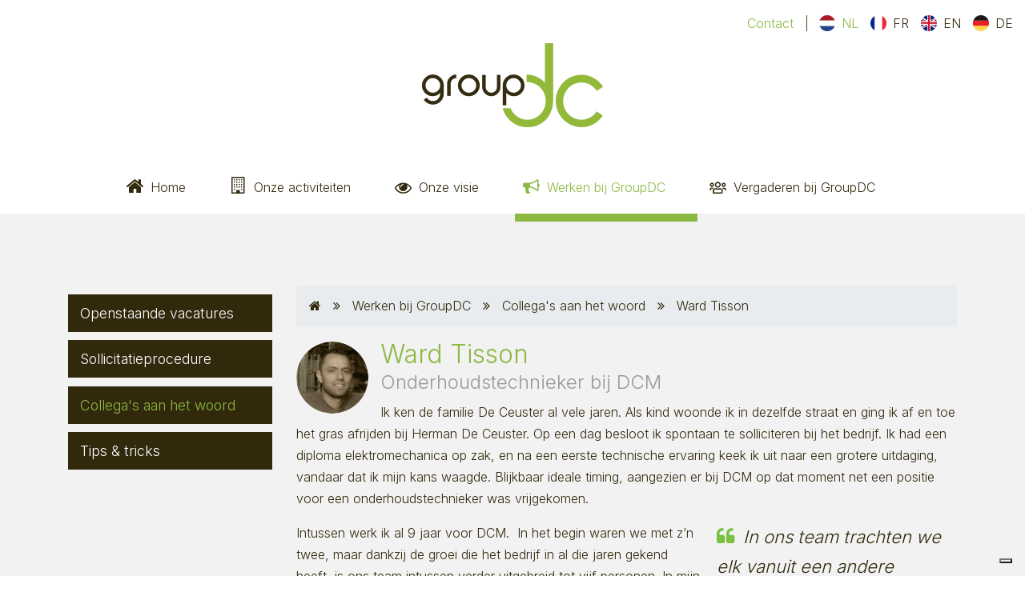

--- FILE ---
content_type: text/html; charset=UTF-8
request_url: https://groupdc.be/nl/werken-bij-groupdc/collegas-aan-het-woord/18/ward-tisson
body_size: 4057
content:
<!DOCTYPE html>
<html lang="nl">
<head>
    <meta charset="utf-8">
    <meta http-equiv="X-UA-Compatible" content="IE=edge">
    <meta name="viewport" content="width=device-width, initial-scale=1">
    <title>GroupDC</title>
    <!-- FontAwesome -->
    <link href="https://groupdc.be/css/font-awesome.min.css" rel="stylesheet">

    <link href="https://groupdc.be/css/app.css" rel="stylesheet">

  <!-- HTML5 Shim and Respond.js IE8 support of HTML5 elements and media queries -->
  <!-- WARNING: Respond.js doesn't work if you view the page via file:// -->
  <!--[if lt IE 9]>
      <script src="https://oss.maxcdn.com/html5shiv/3.7.2/html5shiv.min.js"></script>
      <script src="https://oss.maxcdn.com/respond/1.4.2/respond.min.js"></script>
    <![endif]-->

    <!-- start: Favicon and Touch Icons -->
    <link rel="apple-touch-icon" sizes="57x57" href="/ico/apple-icon-57x57.png">
    <link rel="apple-touch-icon" sizes="60x60" href="/ico/apple-icon-60x60.png">
    <link rel="apple-touch-icon" sizes="72x72" href="/ico/apple-icon-72x72.png">
    <link rel="apple-touch-icon" sizes="76x76" href="/ico/apple-icon-76x76.png">
    <link rel="apple-touch-icon" sizes="114x114" href="/ico/apple-icon-114x114.png">
    <link rel="apple-touch-icon" sizes="120x120" href="/ico/apple-icon-120x120.png">
    <link rel="apple-touch-icon" sizes="144x144" href="/ico/apple-icon-144x144.png">
    <link rel="apple-touch-icon" sizes="152x152" href="/ico/apple-icon-152x152.png">
    <link rel="apple-touch-icon" sizes="180x180" href="/ico/apple-icon-180x180.png">
    <link rel="icon" type="image/png" sizes="192x192"  href="/ico/android-icon-192x192.png">
    <link rel="icon" type="image/png" sizes="32x32" href="/ico/favicon-32x32.png">
    <link rel="icon" type="image/png" sizes="96x96" href="/ico/favicon-96x96.png">
    <link rel="icon" type="image/png" sizes="16x16" href="/ico/favicon-16x16.png">
    <link rel="manifest" href="/ico/manifest.json">
    <meta name="msapplication-TileColor" content="#2f2305">
    <meta name="msapplication-TileImage" content="/ico/ms-icon-144x144.png">
    <meta name="theme-color" content="#2f2305">
    <!-- end: Favicon and Touch Icons -->
    <!-- Google Tag Manager -->
<script>(function(w,d,s,l,i){w[l]=w[l]||[];w[l].push({'gtm.start':
new Date().getTime(),event:'gtm.js'});var f=d.getElementsByTagName(s)[0],
j=d.createElement(s),dl=l!='dataLayer'?'&l='+l:'';j.async=true;j.src=
'https://www.googletagmanager.com/gtm.js?id='+i+dl;f.parentNode.insertBefore(j,f);
})(window,document,'script','dataLayer','GTM-TB5WBCD');</script>
<!-- End Google Tag Manager -->
<script type="text/javascript">
var _iub = _iub || [];
_iub.csConfiguration = {"consentOnContinuedBrowsing":false,"floatingPreferencesButtonDisplay":"bottom-right","invalidateConsentWithoutLog":true,"lang":"nl","perPurposeConsent":true,"siteId":1939037,"whitelabel":false,"cookiePolicyId":66387080, "banner":{ "acceptButtonCaptionColor":"#FFFFFF","acceptButtonColor":"#7AC142","acceptButtonDisplay":true,"backgroundColor":"#FFFFFF","brandBackgroundColor":"#FFFFFF","brandTextColor":"#000000","closeButtonDisplay":false,"customizeButtonCaptionColor":"#FFFFFF","customizeButtonColor":"#7E7765","customizeButtonDisplay":true,"explicitWithdrawal":true,"listPurposes":true,"position":"float-top-center","rejectButtonCaptionColor":"#FFFFFF","rejectButtonColor":"#7E7765","rejectButtonDisplay":true,"textColor":"#2F2305" }};
</script>
<script type="text/javascript" src="//cdn.iubenda.com/cs/iubenda_cs.js" charset="UTF-8" async></script>
</head>
<body>
<!-- Google Tag Manager (noscript) -->
<noscript><iframe src="https://www.googletagmanager.com/ns.html?id=GTM-TB5WBCD"
height="0" width="0" style="display:none;visibility:hidden"></iframe></noscript>
<!-- End Google Tag Manager (noscript) -->
  <div id="header">
    <div class="container-fluid">
      <div class="row justify-content-end d-none d-md-flex">
        <div class="col-auto">
          <ul class="nav mt-3"> 
            <li><a href="/nl/contact" class="mr-3">Contact</a></li>
            <li><a href="/nl/" class="language nl active "><span>NL</span></a></li>
            <li><a href="/fr/" class="language fr " style="border-left:0 !important;"><span>FR</span></a></li>
            <li><a href="/en/" class="language en " style="border-left:0 !important;"><span>EN</span></a></li>
            <li><a href="/de/" class="language de " style="border-left:0 !important;"><span>DE</span></a></li>
          </ul>
        </div>
      </div>
      <div class="row justify-content-md-center justify-content-between align-items-center">
        <div class="col-5 col-md-3 logo-wrapper">
          <a href=" /nl/ "><img src="/images/groupdc-logo.png" alt="" class="img-fluid"></a>
        </div>
        <div class="col-auto d-flex d-md-none text-right"><a id="mobile-navigation" class="p-3" style="color:#32290d;"><i class="fa fa-bars fa-2x"></i></a></div>
      </div>

      <div class="row d-none d-md-flex" id="navigation-dropdown">
        <div class="col-12 navigation-wrapper">
        	<ul class="menu">
           <li class="d-none d-md-inline-block menu-item menu-item-0 "><a href="/nl" ><span>Home</span></a></li>
            <li class="menu-item menu-item-4 dropdown "><a href="/nl/onze-activiteiten" ><span>Onze activiteiten</span></a><i class="fa fa-angle-double-right d-inline d-md-none mt-1" style="float:right;"></i>
            	<ul class="menu">
                <li class="menu-item menu-item-88 "><a href="/nl/onze-activiteiten/de-ceuster-plant-care" ><span>De&nbsp;Ceuster&nbsp;Plant care</span></a></li>
								<li class="menu-item menu-item-92 "><a href="/nl/onze-activiteiten/de-ceuster-animal-care" ><span>De&nbsp;Ceuster&nbsp;Animal care</span></a></li>
								<li class="menu-item menu-item-96 "><a href="/nl/onze-activiteiten/de-ceuster-biosciences" ><span>De&nbsp;Ceuster&nbsp;Biosciences</span></a></li>
              </ul>
            </li>

            <li class="menu-item menu-item-12 dropdown  "><a href="/nl/onze-visie" ><span>Onze visie</span></a><i class="fa fa-angle-double-right d-inline d-md-none mt-1" style="float:right;"></i>
              <ul class="menu">
                <li class="menu-item menu-item-16 "><a href="/nl/onze-visie/kernkwaliteiten" ><span>Kernkwaliteiten</span></a></li>
                <li class="menu-item menu-item-20 "><a href="/nl/onze-visie/hr-beleid" ><span>HR beleid</span></a></li>
              </ul>
            </li>
            <li class="menu-item menu-item-24 dropdown ) current "><a href="/nl/werken-bij-groupdc/openstaande-vacatures" ><span>Werken bij GroupDC</span></a><i class="fa fa-angle-double-right d-inline d-md-none mt-1" style="float:right;"></i>
              <ul class="menu">
                <li class="menu-item menu-item-28 "><a href="/nl/werken-bij-groupdc/openstaande-vacatures" ><span>Openstaande vacatures</span></a></li>
                <li class="menu-item menu-item-32 "><a href="/nl/werken-bij-groupdc/sollicitatieprocedure" ><span>Sollicitatieprocedure</span></a></li>
                <li class="menu-item menu-item-40 "><a href="/nl/werken-bij-groupdc/collegas-aan-het-woord" ><span>Collega&#039;s aan het woord</span></a></li>
                <li class="menu-item menu-item-36 "><a href="/nl/werken-bij-groupdc/tips-tricks" ><span>Tips &amp; Tricks</span></a></li>
              </ul>
            </li>
            <li class="menu-item menu-item-26 "><a href="/nl/vergaderen-bij-groupdc/" ><span>Vergaderen bij GroupDC</span></a></li>

            <li class="menu-item menu-item-26  d-block d-md-none"><a href="/nl/contact" ><span>Contact</span></a></li>
          </ul>
          <ul class="nav mt-3 d-block d-md-none language-ul">
            <li><a href="/nl/" class="language nl active "><span>NL</span></a></li>
            <li><a href="/fr/" class="language fr " style="border-left:0 !important;"><span>FR</span></a></li>
            <li><a href="/en/" class="language en " style="border-left:0 !important;"><span>EN</span></a></li>
            <li><a href="/de/" class="language de " style="border-left:0 !important;"><span>DE</span></a></li>
          </ul>
        </div>
      </div>
    </div>
  </div>
  	<div id="main">
    	<div class="container detail" id="colleagues">
      	<div class="row">
        <div class="col-md-3" id="sidebar">
        		<div class="mobile-inlinenav">
            	<a>menu<i class="fa fa-bars"></i></a>
            </div>
             

<ul class="menu">

<li class="menu-item menu-item-28 "><a href="/nl/werken-bij-groupdc/openstaande-vacatures" ><span>Openstaande vacatures</span></a>
</li>

<li class="menu-item menu-item-32 "><a href="/nl/werken-bij-groupdc/sollicitatieprocedure" ><span>Sollicitatieprocedure</span></a>
</li>

<li class="menu-item menu-item-40 current"><a href="/nl/werken-bij-groupdc/collegas-aan-het-woord" ><span>Collega's aan het woord</span></a>
</li>

<li class="menu-item menu-item-36 "><a href="/nl/werken-bij-groupdc/tips-tricks" ><span>Tips & tricks</span></a>
</li>
</ul>
           </div>
        	<div class="col-md-9 detail">
          	<div class="breadcrumb">
            
              <ul>
                <li><a href="/nl"><i class="fa fa-home"></i></a></li>
                                  <li><i class="fa fa-angle-double-right seperator"></i></li>
<li><a href="/nl/werken-bij-groupdc" class="current">Werken bij GroupDC</a></li>	
<li><i class="fa fa-angle-double-right seperator"></i></li>
<li><a href="/nl/werken-bij-groupdc/collegas-aan-het-woord" class="">Collega&#039;s aan het woord</a></li>	

                                <li><i class="fa fa-angle-double-right seperator"></i></li>
                <li>Ward Tisson</li>
                
              </ul>
           
            </div>
            
            <h1><div class="avatar" style="float: left; margin-right: 15px;"><img src="https://groupdc.be/userfiles/images/articles/wti.png"/></div>Ward Tisson</h1><h2 class="function">Onderhoudstechnieker bij DCM</h2>
            
                        
            <p>Ik ken de familie De Ceuster al vele jaren. Als kind woonde ik in dezelfde straat en ging ik af en toe het gras afrijden bij Herman De Ceuster. Op een dag besloot ik spontaan te solliciteren bij het bedrijf. Ik had een diploma elektromechanica op zak, en na een eerste technische ervaring keek ik uit naar een grotere uitdaging, vandaar dat ik mijn kans waagde. Blijkbaar ideale timing, aangezien er bij DCM op dat moment net een positie voor een onderhoudstechnieker was vrijgekomen.</p>
            <div class="quote"><p>In ons team trachten we elk vanuit een andere invalshoek naar technische problemen te kijken. Hierdoor kunnen we onze kennis delen en daar worden we met z&rsquo;n allen beter van.</p>
</div>
            

<p>Intussen werk ik al 9 jaar voor DCM.&nbsp; In het begin waren we met z&rsquo;n twee, maar dankzij de groei die het bedrijf in al die jaren gekend heeft, is ons team intussen verder uitgebreid tot vijf personen. In mijn job als onderhoudstechnieker focus ik me op diverse onderhouds- en herstellingswerken bij DCM en bij zusterbedrijf Belcofeed. Dit gaat van kleine zaken, zoals het vervangen van een lamp of het installeren van een bureau, tot complexere problemen, zoals een heftruck die in panne staat of een plotse onderbreking in het productieproces. Dankzij de diversiteit aan problemen en technieken ben ik eigenlijk bouwvakker, elektricien, loodgieter en mecanicien in &eacute;&eacute;n, dat maakt het werk interessant en boeiend.</p>

<p>Ik vind het fijn om zelf mijn planning te kunnen bepalen, dat geeft een zekere vrijheid aan deze job. Daarnaast werk ik in een tof team waarin we elk vanuit een andere invalshoek naar technische problemen kijken. Hierdoor kunnen we onze kennis delen en daar worden we met z&rsquo;n allen beter van. Wat ik verder sterk apprecieer in de samenwerking met collega&rsquo;s en leidinggevenden is de openheid en directheid in communicatie. Op die manier kunnen problemen ook snel en effici&euml;nt opgelost worden, dat werkt gewoon beter.</p>

            
          </div>
          
        </div>
     	</div>
   	</div>
	<div id="footer">
    <div class="container">
      <div class="row pt-3">
        <div class="col-12 col-md-6"><p>&copy; 2026 Group De Ceuster. All rights reserved - <a href="https://groupdc.be/nl/privacy-policy">Privacy policy</a> -  <a href="https://groupdc.be/nl/cookie-policy">Cookie policy</a></p></div>
        <div class="col-12 col-md-6 text-center text-md-right">
          <a href="/nl/contact" class="">Contact</a>
        </div>
      </div>
    </div>
  </div>

  <!-- jQuery (necessary for Bootstrap's JavaScript plugins) -->
  <script src="https://groupdc.be/js/jquery-1.10.1.min.js"></script>

  
  <script type="text/javascript">
    WindowWidth = 0;

    $(document).ready(function() {

      $('#mobile-navigation').click(function(){
        $('#navigation-dropdown').toggleClass('d-none');
      })

      checkWindowSize();

			if(WindowWidth >= 768) {
      //navigation
        $('.menu li.dropdown').hover(
          function () {
            $('ul', this).stop().show();
          },
          function () {
            $('ul', this).stop().hide();
          }
        );
			} else {
        console.log(WindowWidth);
        $('.menu li.dropdown').click(function(){
          $(this).find('ul').slideToggle('fast');
        });
        
				$('.mobile-inlinenav a, .mobile-inlinenav a i').click(function() {
					$(this).closest("#sidebar").find(".menu").slideToggle('fast');
					return false;
				});
			}

			$('.division').hover(function() {
        $(this).find("img").addClass('transition');
			}, function() {
				$(this).find("img").removeClass('transition');
			});

      //inline navigation
      $(".mobile-inlinenav").click(function() {
        $(this).next(".inlinenav").slideToggle("fast");
      });


    });

    $(window).resize(checkWindowSize);

    function checkWindowSize() {
      WindowWidth = $(window).width();
    }
  </script>
</body>
</html>


--- FILE ---
content_type: image/svg+xml
request_url: https://groupdc.be/images/eye-icon.svg
body_size: 1974
content:
<?xml version="1.0" encoding="utf-8"?>
<!-- Generator: Adobe Illustrator 27.2.0, SVG Export Plug-In . SVG Version: 6.00 Build 0)  -->
<svg version="1.1" id="Layer_1" xmlns="http://www.w3.org/2000/svg" xmlns:xlink="http://www.w3.org/1999/xlink" x="0px" y="0px"
	 viewBox="0 0 21 21" style="enable-background:new 0 0 21 21;" xml:space="preserve">
<style type="text/css">
	.st0{display:none;}
	.st1{display:inline;fill:#FFFFFF;}
	.st2{fill:#32290D;}
	.st3{display:inline;}
</style>
<g class="st0">
	<path class="st1" d="M20.9,12l-0.8,1C20,13,20,13.1,19.8,13.1h0c-0.1,0-0.2,0-0.3-0.1l-9-7.5l-9,7.5c-0.1,0.1-0.2,0.1-0.3,0.1
		c-0.1,0-0.2-0.1-0.3-0.1l-0.8-1C0,11.9,0,11.8,0,11.7s0.1-0.2,0.1-0.3l9.4-7.8c0.3-0.2,0.6-0.3,1-0.3s0.7,0.1,1,0.3l3.2,2.7V3.7
		c0-0.1,0-0.2,0.1-0.3c0.1-0.1,0.2-0.1,0.3-0.1h2.5c0.1,0,0.2,0,0.3,0.1C18,3.5,18,3.6,18,3.7V9l2.9,2.4c0.1,0.1,0.1,0.2,0.1,0.3
		C21,11.8,21,11.9,20.9,12z M18,12.9v6.3c0,0.2-0.1,0.4-0.2,0.6S17.4,20,17.2,20h-5v-5H8.8v5h-5c-0.2,0-0.4-0.1-0.6-0.2
		S3,19.4,3,19.1v-6.3c0,0,0,0,0,0c0,0,0,0,0,0l7.5-6.2L18,12.9C18,12.8,18,12.8,18,12.9z"/>
</g>
<g class="st0">
	<path class="st1" d="M18.4,0.8v19.4c0,0.2-0.1,0.4-0.2,0.5c-0.2,0.1-0.3,0.2-0.5,0.2h-15c-0.2,0-0.4-0.1-0.5-0.2
		C2.1,20.6,2,20.5,2,20.3V0.8c0-0.2,0.1-0.4,0.2-0.5s0.3-0.2,0.5-0.2h15c0.2,0,0.4,0.1,0.5,0.2C18.4,0.4,18.4,0.6,18.4,0.8z
		 M12.5,19.5h4.5V1.6H3.5v18H8v-2.6c0-0.1,0-0.2,0.1-0.3c0.1-0.1,0.2-0.1,0.3-0.1h3.7c0.1,0,0.2,0,0.3,0.1c0.1,0.1,0.1,0.2,0.1,0.3
		C12.5,16.9,12.5,19.5,12.5,19.5z M6.5,3.4v0.7c0,0.1,0,0.2-0.1,0.3C6.3,4.5,6.2,4.5,6.1,4.5H5.4c-0.1,0-0.2,0-0.3-0.1S5,4.3,5,4.2
		V3.4c0-0.1,0-0.2,0.1-0.3c0.1-0.1,0.2-0.1,0.3-0.1h0.7c0.1,0,0.2,0,0.3,0.1C6.4,3.2,6.5,3.3,6.5,3.4z M6.5,6.4v0.7
		c0,0.1,0,0.2-0.1,0.3C6.3,7.5,6.2,7.5,6.1,7.5H5.4c-0.1,0-0.2,0-0.3-0.1C5,7.4,5,7.3,5,7.2V6.4c0-0.1,0-0.2,0.1-0.3
		C5.2,6.1,5.2,6,5.4,6h0.7c0.1,0,0.2,0,0.3,0.1C6.4,6.2,6.5,6.3,6.5,6.4z M6.5,9.4v0.7c0,0.1,0,0.2-0.1,0.3
		c-0.1,0.1-0.2,0.1-0.3,0.1H5.4c-0.1,0-0.2,0-0.3-0.1C5,10.3,5,10.3,5,10.2V9.4c0-0.1,0-0.2,0.1-0.3C5.2,9.1,5.2,9,5.4,9h0.7
		c0.1,0,0.2,0,0.3,0.1C6.4,9.2,6.5,9.3,6.5,9.4z M6.5,12.4v0.7c0,0.1,0,0.2-0.1,0.3c-0.1,0.1-0.2,0.1-0.3,0.1H5.4
		c-0.1,0-0.2,0-0.3-0.1C5,13.3,5,13.2,5,13.1v-0.7c0-0.1,0-0.2,0.1-0.3C5.2,12.1,5.2,12,5.4,12h0.7c0.1,0,0.2,0,0.3,0.1
		C6.4,12.2,6.5,12.3,6.5,12.4z M6.5,15.4v0.7c0,0.1,0,0.2-0.1,0.3c-0.1,0.1-0.2,0.1-0.3,0.1H5.4c-0.1,0-0.2,0-0.3-0.1
		C5,16.3,5,16.2,5,16.1v-0.7c0-0.1,0-0.2,0.1-0.3C5.2,15.1,5.2,15,5.4,15h0.7c0.1,0,0.2,0,0.3,0.1C6.4,15.2,6.5,15.3,6.5,15.4z
		 M9.5,3.4v0.7c0,0.1,0,0.2-0.1,0.3C9.3,4.5,9.2,4.5,9.1,4.5H8.3c-0.1,0-0.2,0-0.3-0.1S8,4.3,8,4.2V3.4c0-0.1,0-0.2,0.1-0.3
		C8.2,3.1,8.2,3,8.3,3h0.7c0.1,0,0.2,0,0.3,0.1C9.4,3.2,9.5,3.3,9.5,3.4z M9.5,6.4v0.7c0,0.1,0,0.2-0.1,0.3C9.3,7.5,9.2,7.5,9.1,7.5
		H8.3c-0.1,0-0.2,0-0.3-0.1C8,7.4,8,7.3,8,7.2V6.4c0-0.1,0-0.2,0.1-0.3C8.2,6.1,8.2,6,8.3,6h0.7c0.1,0,0.2,0,0.3,0.1
		C9.4,6.2,9.5,6.3,9.5,6.4z M9.5,9.4v0.7c0,0.1,0,0.2-0.1,0.3c-0.1,0.1-0.2,0.1-0.3,0.1H8.3c-0.1,0-0.2,0-0.3-0.1
		C8,10.3,8,10.3,8,10.2V9.4c0-0.1,0-0.2,0.1-0.3C8.2,9.1,8.2,9,8.3,9h0.7c0.1,0,0.2,0,0.3,0.1C9.4,9.2,9.5,9.3,9.5,9.4z M9.5,12.4
		v0.7c0,0.1,0,0.2-0.1,0.3c-0.1,0.1-0.2,0.1-0.3,0.1H8.3c-0.1,0-0.2,0-0.3-0.1C8,13.3,8,13.2,8,13.1v-0.7c0-0.1,0-0.2,0.1-0.3
		C8.2,12.1,8.2,12,8.3,12h0.7c0.1,0,0.2,0,0.3,0.1C9.4,12.2,9.5,12.3,9.5,12.4z M12.5,3.4v0.7c0,0.1,0,0.2-0.1,0.3
		c-0.1,0.1-0.2,0.1-0.3,0.1h-0.7c-0.1,0-0.2,0-0.3-0.1C11,4.4,11,4.3,11,4.2V3.4c0-0.1,0-0.2,0.1-0.3C11.1,3.1,11.2,3,11.3,3h0.7
		c0.1,0,0.2,0,0.3,0.1C12.4,3.2,12.5,3.3,12.5,3.4z M12.5,6.4v0.7c0,0.1,0,0.2-0.1,0.3c-0.1,0.1-0.2,0.1-0.3,0.1h-0.7
		c-0.1,0-0.2,0-0.3-0.1C11,7.4,11,7.3,11,7.2V6.4c0-0.1,0-0.2,0.1-0.3C11.1,6.1,11.2,6,11.3,6h0.7c0.1,0,0.2,0,0.3,0.1
		C12.4,6.2,12.5,6.3,12.5,6.4z M12.5,9.4v0.7c0,0.1,0,0.2-0.1,0.3c-0.1,0.1-0.2,0.1-0.3,0.1h-0.7c-0.1,0-0.2,0-0.3-0.1
		C11,10.3,11,10.3,11,10.2V9.4c0-0.1,0-0.2,0.1-0.3C11.1,9.1,11.2,9,11.3,9h0.7c0.1,0,0.2,0,0.3,0.1C12.4,9.2,12.5,9.3,12.5,9.4z
		 M12.5,12.4v0.7c0,0.1,0,0.2-0.1,0.3c-0.1,0.1-0.2,0.1-0.3,0.1h-0.7c-0.1,0-0.2,0-0.3-0.1C11,13.3,11,13.2,11,13.1v-0.7
		c0-0.1,0-0.2,0.1-0.3c0.1-0.1,0.2-0.1,0.3-0.1h0.7c0.1,0,0.2,0,0.3,0.1C12.4,12.2,12.5,12.3,12.5,12.4z M15.4,3.4v0.7
		c0,0.1,0,0.2-0.1,0.3c-0.1,0.1-0.2,0.1-0.3,0.1h-0.7c-0.1,0-0.2,0-0.3-0.1c-0.1-0.1-0.1-0.2-0.1-0.3V3.4c0-0.1,0-0.2,0.1-0.3
		C14.1,3.1,14.2,3,14.3,3h0.7c0.1,0,0.2,0,0.3,0.1C15.4,3.2,15.4,3.3,15.4,3.4z M15.4,6.4v0.7c0,0.1,0,0.2-0.1,0.3
		c-0.1,0.1-0.2,0.1-0.3,0.1h-0.7c-0.1,0-0.2,0-0.3-0.1c-0.1-0.1-0.1-0.2-0.1-0.3V6.4c0-0.1,0-0.2,0.1-0.3C14.1,6.1,14.2,6,14.3,6
		h0.7c0.1,0,0.2,0,0.3,0.1C15.4,6.2,15.4,6.3,15.4,6.4z M15.4,9.4v0.7c0,0.1,0,0.2-0.1,0.3c-0.1,0.1-0.2,0.1-0.3,0.1h-0.7
		c-0.1,0-0.2,0-0.3-0.1c-0.1-0.1-0.1-0.2-0.1-0.3V9.4c0-0.1,0-0.2,0.1-0.3C14.1,9.1,14.2,9,14.3,9h0.7c0.1,0,0.2,0,0.3,0.1
		C15.4,9.2,15.4,9.3,15.4,9.4z M15.4,12.4v0.7c0,0.1,0,0.2-0.1,0.3c-0.1,0.1-0.2,0.1-0.3,0.1h-0.7c-0.1,0-0.2,0-0.3-0.1
		c-0.1-0.1-0.1-0.2-0.1-0.3v-0.7c0-0.1,0-0.2,0.1-0.3c0.1-0.1,0.2-0.1,0.3-0.1h0.7c0.1,0,0.2,0,0.3,0.1
		C15.4,12.2,15.4,12.3,15.4,12.4z M15.4,15.4v0.7c0,0.1,0,0.2-0.1,0.3c-0.1,0.1-0.2,0.1-0.3,0.1h-0.7c-0.1,0-0.2,0-0.3-0.1
		c-0.1-0.1-0.1-0.2-0.1-0.3v-0.7c0-0.1,0-0.2,0.1-0.3c0.1-0.1,0.2-0.1,0.3-0.1h0.7c0.1,0,0.2,0,0.3,0.1
		C15.4,15.2,15.4,15.3,15.4,15.4z"/>
</g>
<g>
	<path class="st2" d="M21,14.2c0,0.3-0.1,0.5-0.2,0.8c-1.1,1.8-2.6,3.2-4.4,4.3c-1.8,1.1-3.8,1.6-5.9,1.6c-2.1,0-4-0.5-5.9-1.6
		c-1.8-1.1-3.3-2.5-4.4-4.3C0.1,14.8,0,14.5,0,14.2c0-0.3,0.1-0.5,0.2-0.8c1.1-1.8,2.6-3.2,4.4-4.3C6.5,8,8.4,7.5,10.5,7.5
		c2.1,0,4,0.5,5.9,1.6c1.8,1.1,3.3,2.5,4.4,4.3C20.9,13.7,21,14,21,14.2z M19.5,14.2c-1.2-1.8-2.7-3.2-4.5-4.1
		c0.5,0.8,0.7,1.7,0.7,2.6c0,1.4-0.5,2.7-1.5,3.7c-1,1-2.3,1.5-3.7,1.5s-2.7-0.5-3.7-1.5c-1-1-1.5-2.3-1.5-3.7
		c0-0.9,0.2-1.8,0.7-2.6c-1.8,0.9-3.3,2.3-4.5,4.1c1,1.6,2.3,2.9,3.9,3.8c1.6,0.9,3.3,1.4,5.1,1.4c1.8,0,3.5-0.5,5.1-1.4
		C17.2,17.1,18.5,15.8,19.5,14.2z M10.9,10.1c0.1-0.1,0.2-0.2,0.2-0.4S11,9.4,10.9,9.3c-0.1-0.1-0.2-0.2-0.4-0.2c-1,0-1.8,0.4-2.5,1
		c-0.7,0.7-1,1.5-1,2.5c0,0.2,0.1,0.3,0.2,0.4c0.1,0.1,0.2,0.2,0.4,0.2s0.3-0.1,0.4-0.2C8,13,8.1,12.9,8.1,12.7
		c0-0.7,0.2-1.2,0.7-1.7s1.1-0.7,1.7-0.7C10.7,10.3,10.8,10.2,10.9,10.1z"/>
</g>
<g class="st0">
	<path class="st3" d="M19.5,9c0.4,0,0.8,0.1,1.1,0.4c0.3,0.3,0.4,0.6,0.4,1.1s-0.1,0.8-0.4,1.1c-0.3,0.3-0.6,0.4-1.1,0.4v4.5
		c0,0.4-0.1,0.8-0.4,1.1C18.8,17.8,18.4,18,18,18c-3.3-2.7-6.4-4.2-9.5-4.5c-0.5,0.1-0.8,0.4-1.1,0.8c-0.3,0.4-0.4,0.8-0.4,1.2
		c0,0.4,0.2,0.8,0.5,1.1c-0.2,0.3-0.2,0.5-0.3,0.8c0,0.3,0,0.5,0.1,0.7c0.1,0.2,0.2,0.4,0.4,0.6c0.2,0.2,0.4,0.4,0.6,0.6
		c0.2,0.2,0.4,0.4,0.7,0.6c-0.2,0.5-0.7,0.8-1.3,1c-0.6,0.2-1.3,0.2-2,0.1s-1.2-0.3-1.5-0.7c-0.1-0.2-0.2-0.5-0.3-1
		c-0.2-0.5-0.3-0.9-0.4-1.1c-0.1-0.2-0.2-0.6-0.3-1C3.1,16.7,3,16.3,3,15.9c0-0.3,0-0.7,0-1.2c0-0.4,0.1-0.9,0.3-1.3H1.9
		c-0.5,0-1-0.2-1.3-0.6C0.2,12.6,0,12.1,0,11.6V9.3c0-0.5,0.2-1,0.6-1.3c0.4-0.4,0.8-0.6,1.3-0.6h5.6C10.9,7.5,14.4,6,18,3
		c0.4,0,0.8,0.1,1.1,0.4c0.3,0.3,0.4,0.7,0.4,1.1V9z M18,16.1V4.9c-3.1,2.4-6.1,3.7-9,4v3.2C12,12.4,15,13.7,18,16.1z"/>
</g>
</svg>


--- FILE ---
content_type: application/javascript; charset=utf-8
request_url: https://cs.iubenda.com/cookie-solution/confs/js/66387080.js
body_size: -245
content:
_iub.csRC = { consApiKey: 'lF7cTwUyDTbVQDjdZRE5a5p26zBGcYKn', showBranding: false, publicId: '96c913f9-6db6-11ee-8bfc-5ad8d8c564c0', floatingGroup: false };
_iub.csEnabled = true;
_iub.csPurposes = [4,5,1];
_iub.cpUpd = 1759492318;
_iub.csT = 1.0;
_iub.googleConsentModeV2 = true;
_iub.totalNumberOfProviders = 3;


--- FILE ---
content_type: image/svg+xml
request_url: https://groupdc.be/images/home-icon.svg
body_size: 1957
content:
<?xml version="1.0" encoding="utf-8"?>
<!-- Generator: Adobe Illustrator 27.2.0, SVG Export Plug-In . SVG Version: 6.00 Build 0)  -->
<svg version="1.1" id="Layer_1" xmlns="http://www.w3.org/2000/svg" xmlns:xlink="http://www.w3.org/1999/xlink" x="0px" y="0px"
	 viewBox="0 0 21 21" style="enable-background:new 0 0 21 21;" xml:space="preserve">
<style type="text/css">
	.st0{fill:#32290D;}
	.st1{display:none;}
	.st2{display:inline;}
</style>
<g>
	<path class="st0" d="M20.9,12l-0.8,1C20,13,20,13.1,19.8,13.1h0c-0.1,0-0.2,0-0.3-0.1l-9-7.5l-9,7.5c-0.1,0.1-0.2,0.1-0.3,0.1
		c-0.1,0-0.2-0.1-0.3-0.1l-0.8-1C0,11.9,0,11.8,0,11.7s0.1-0.2,0.1-0.3l9.4-7.8c0.3-0.2,0.6-0.3,1-0.3s0.7,0.1,1,0.3l3.2,2.7V3.7
		c0-0.1,0-0.2,0.1-0.3c0.1-0.1,0.2-0.1,0.3-0.1h2.5c0.1,0,0.2,0,0.3,0.1C18,3.5,18,3.6,18,3.7V9l2.9,2.4c0.1,0.1,0.1,0.2,0.1,0.3
		C21,11.8,21,11.9,20.9,12z M18,12.9v6.3c0,0.2-0.1,0.4-0.2,0.6S17.4,20,17.2,20h-5v-5H8.8v5h-5c-0.2,0-0.4-0.1-0.6-0.2
		S3,19.4,3,19.1v-6.3c0,0,0,0,0,0c0,0,0,0,0,0l7.5-6.2L18,12.9C18,12.8,18,12.8,18,12.9z"/>
</g>
<g class="st1">
	<path class="st2" d="M18.4,0.8v19.4c0,0.2-0.1,0.4-0.2,0.5c-0.2,0.1-0.3,0.2-0.5,0.2h-15c-0.2,0-0.4-0.1-0.5-0.2
		C2.1,20.6,2,20.5,2,20.3V0.8c0-0.2,0.1-0.4,0.2-0.5s0.3-0.2,0.5-0.2h15c0.2,0,0.4,0.1,0.5,0.2C18.4,0.4,18.4,0.6,18.4,0.8z
		 M12.5,19.5h4.5V1.6H3.5v18H8v-2.6c0-0.1,0-0.2,0.1-0.3c0.1-0.1,0.2-0.1,0.3-0.1h3.7c0.1,0,0.2,0,0.3,0.1c0.1,0.1,0.1,0.2,0.1,0.3
		C12.5,16.9,12.5,19.5,12.5,19.5z M6.5,3.4v0.7c0,0.1,0,0.2-0.1,0.3C6.3,4.5,6.2,4.5,6.1,4.5H5.4c-0.1,0-0.2,0-0.3-0.1S5,4.3,5,4.2
		V3.4c0-0.1,0-0.2,0.1-0.3c0.1-0.1,0.2-0.1,0.3-0.1h0.7c0.1,0,0.2,0,0.3,0.1C6.4,3.2,6.5,3.3,6.5,3.4z M6.5,6.4v0.7
		c0,0.1,0,0.2-0.1,0.3C6.3,7.5,6.2,7.5,6.1,7.5H5.4c-0.1,0-0.2,0-0.3-0.1C5,7.4,5,7.3,5,7.2V6.4c0-0.1,0-0.2,0.1-0.3
		C5.2,6.1,5.2,6,5.4,6h0.7c0.1,0,0.2,0,0.3,0.1C6.4,6.2,6.5,6.3,6.5,6.4z M6.5,9.4v0.7c0,0.1,0,0.2-0.1,0.3
		c-0.1,0.1-0.2,0.1-0.3,0.1H5.4c-0.1,0-0.2,0-0.3-0.1C5,10.3,5,10.3,5,10.2V9.4c0-0.1,0-0.2,0.1-0.3C5.2,9.1,5.2,9,5.4,9h0.7
		c0.1,0,0.2,0,0.3,0.1C6.4,9.2,6.5,9.3,6.5,9.4z M6.5,12.4v0.7c0,0.1,0,0.2-0.1,0.3c-0.1,0.1-0.2,0.1-0.3,0.1H5.4
		c-0.1,0-0.2,0-0.3-0.1C5,13.3,5,13.2,5,13.1v-0.7c0-0.1,0-0.2,0.1-0.3C5.2,12.1,5.2,12,5.4,12h0.7c0.1,0,0.2,0,0.3,0.1
		C6.4,12.2,6.5,12.3,6.5,12.4z M6.5,15.4v0.7c0,0.1,0,0.2-0.1,0.3c-0.1,0.1-0.2,0.1-0.3,0.1H5.4c-0.1,0-0.2,0-0.3-0.1
		C5,16.3,5,16.2,5,16.1v-0.7c0-0.1,0-0.2,0.1-0.3C5.2,15.1,5.2,15,5.4,15h0.7c0.1,0,0.2,0,0.3,0.1C6.4,15.2,6.5,15.3,6.5,15.4z
		 M9.5,3.4v0.7c0,0.1,0,0.2-0.1,0.3C9.3,4.5,9.2,4.5,9.1,4.5H8.3c-0.1,0-0.2,0-0.3-0.1S8,4.3,8,4.2V3.4c0-0.1,0-0.2,0.1-0.3
		C8.2,3.1,8.2,3,8.3,3h0.7c0.1,0,0.2,0,0.3,0.1C9.4,3.2,9.5,3.3,9.5,3.4z M9.5,6.4v0.7c0,0.1,0,0.2-0.1,0.3C9.3,7.5,9.2,7.5,9.1,7.5
		H8.3c-0.1,0-0.2,0-0.3-0.1C8,7.4,8,7.3,8,7.2V6.4c0-0.1,0-0.2,0.1-0.3C8.2,6.1,8.2,6,8.3,6h0.7c0.1,0,0.2,0,0.3,0.1
		C9.4,6.2,9.5,6.3,9.5,6.4z M9.5,9.4v0.7c0,0.1,0,0.2-0.1,0.3c-0.1,0.1-0.2,0.1-0.3,0.1H8.3c-0.1,0-0.2,0-0.3-0.1
		C8,10.3,8,10.3,8,10.2V9.4c0-0.1,0-0.2,0.1-0.3C8.2,9.1,8.2,9,8.3,9h0.7c0.1,0,0.2,0,0.3,0.1C9.4,9.2,9.5,9.3,9.5,9.4z M9.5,12.4
		v0.7c0,0.1,0,0.2-0.1,0.3c-0.1,0.1-0.2,0.1-0.3,0.1H8.3c-0.1,0-0.2,0-0.3-0.1C8,13.3,8,13.2,8,13.1v-0.7c0-0.1,0-0.2,0.1-0.3
		C8.2,12.1,8.2,12,8.3,12h0.7c0.1,0,0.2,0,0.3,0.1C9.4,12.2,9.5,12.3,9.5,12.4z M12.5,3.4v0.7c0,0.1,0,0.2-0.1,0.3
		c-0.1,0.1-0.2,0.1-0.3,0.1h-0.7c-0.1,0-0.2,0-0.3-0.1C11,4.4,11,4.3,11,4.2V3.4c0-0.1,0-0.2,0.1-0.3C11.1,3.1,11.2,3,11.3,3h0.7
		c0.1,0,0.2,0,0.3,0.1C12.4,3.2,12.5,3.3,12.5,3.4z M12.5,6.4v0.7c0,0.1,0,0.2-0.1,0.3c-0.1,0.1-0.2,0.1-0.3,0.1h-0.7
		c-0.1,0-0.2,0-0.3-0.1C11,7.4,11,7.3,11,7.2V6.4c0-0.1,0-0.2,0.1-0.3C11.1,6.1,11.2,6,11.3,6h0.7c0.1,0,0.2,0,0.3,0.1
		C12.4,6.2,12.5,6.3,12.5,6.4z M12.5,9.4v0.7c0,0.1,0,0.2-0.1,0.3c-0.1,0.1-0.2,0.1-0.3,0.1h-0.7c-0.1,0-0.2,0-0.3-0.1
		C11,10.3,11,10.3,11,10.2V9.4c0-0.1,0-0.2,0.1-0.3C11.1,9.1,11.2,9,11.3,9h0.7c0.1,0,0.2,0,0.3,0.1C12.4,9.2,12.5,9.3,12.5,9.4z
		 M12.5,12.4v0.7c0,0.1,0,0.2-0.1,0.3c-0.1,0.1-0.2,0.1-0.3,0.1h-0.7c-0.1,0-0.2,0-0.3-0.1C11,13.3,11,13.2,11,13.1v-0.7
		c0-0.1,0-0.2,0.1-0.3c0.1-0.1,0.2-0.1,0.3-0.1h0.7c0.1,0,0.2,0,0.3,0.1C12.4,12.2,12.5,12.3,12.5,12.4z M15.4,3.4v0.7
		c0,0.1,0,0.2-0.1,0.3c-0.1,0.1-0.2,0.1-0.3,0.1h-0.7c-0.1,0-0.2,0-0.3-0.1c-0.1-0.1-0.1-0.2-0.1-0.3V3.4c0-0.1,0-0.2,0.1-0.3
		C14.1,3.1,14.2,3,14.3,3h0.7c0.1,0,0.2,0,0.3,0.1C15.4,3.2,15.4,3.3,15.4,3.4z M15.4,6.4v0.7c0,0.1,0,0.2-0.1,0.3
		c-0.1,0.1-0.2,0.1-0.3,0.1h-0.7c-0.1,0-0.2,0-0.3-0.1c-0.1-0.1-0.1-0.2-0.1-0.3V6.4c0-0.1,0-0.2,0.1-0.3C14.1,6.1,14.2,6,14.3,6
		h0.7c0.1,0,0.2,0,0.3,0.1C15.4,6.2,15.4,6.3,15.4,6.4z M15.4,9.4v0.7c0,0.1,0,0.2-0.1,0.3c-0.1,0.1-0.2,0.1-0.3,0.1h-0.7
		c-0.1,0-0.2,0-0.3-0.1c-0.1-0.1-0.1-0.2-0.1-0.3V9.4c0-0.1,0-0.2,0.1-0.3C14.1,9.1,14.2,9,14.3,9h0.7c0.1,0,0.2,0,0.3,0.1
		C15.4,9.2,15.4,9.3,15.4,9.4z M15.4,12.4v0.7c0,0.1,0,0.2-0.1,0.3c-0.1,0.1-0.2,0.1-0.3,0.1h-0.7c-0.1,0-0.2,0-0.3-0.1
		c-0.1-0.1-0.1-0.2-0.1-0.3v-0.7c0-0.1,0-0.2,0.1-0.3c0.1-0.1,0.2-0.1,0.3-0.1h0.7c0.1,0,0.2,0,0.3,0.1
		C15.4,12.2,15.4,12.3,15.4,12.4z M15.4,15.4v0.7c0,0.1,0,0.2-0.1,0.3c-0.1,0.1-0.2,0.1-0.3,0.1h-0.7c-0.1,0-0.2,0-0.3-0.1
		c-0.1-0.1-0.1-0.2-0.1-0.3v-0.7c0-0.1,0-0.2,0.1-0.3c0.1-0.1,0.2-0.1,0.3-0.1h0.7c0.1,0,0.2,0,0.3,0.1
		C15.4,15.2,15.4,15.3,15.4,15.4z"/>
</g>
<g class="st1">
	<path class="st2" d="M21,14.2c0,0.3-0.1,0.5-0.2,0.8c-1.1,1.8-2.6,3.2-4.4,4.3c-1.8,1.1-3.8,1.6-5.9,1.6c-2.1,0-4-0.5-5.9-1.6
		c-1.8-1.1-3.3-2.5-4.4-4.3C0.1,14.8,0,14.5,0,14.2c0-0.3,0.1-0.5,0.2-0.8c1.1-1.8,2.6-3.2,4.4-4.3C6.5,8,8.4,7.5,10.5,7.5
		c2.1,0,4,0.5,5.9,1.6c1.8,1.1,3.3,2.5,4.4,4.3C20.9,13.7,21,14,21,14.2z M19.5,14.2c-1.2-1.8-2.7-3.2-4.5-4.1
		c0.5,0.8,0.7,1.7,0.7,2.6c0,1.4-0.5,2.7-1.5,3.7c-1,1-2.3,1.5-3.7,1.5s-2.7-0.5-3.7-1.5c-1-1-1.5-2.3-1.5-3.7
		c0-0.9,0.2-1.8,0.7-2.6c-1.8,0.9-3.3,2.3-4.5,4.1c1,1.6,2.3,2.9,3.9,3.8c1.6,0.9,3.3,1.4,5.1,1.4c1.8,0,3.5-0.5,5.1-1.4
		C17.2,17.1,18.5,15.8,19.5,14.2z M10.9,10.1c0.1-0.1,0.2-0.2,0.2-0.4S11,9.4,10.9,9.3c-0.1-0.1-0.2-0.2-0.4-0.2c-1,0-1.8,0.4-2.5,1
		c-0.7,0.7-1,1.5-1,2.5c0,0.2,0.1,0.3,0.2,0.4c0.1,0.1,0.2,0.2,0.4,0.2s0.3-0.1,0.4-0.2C8,13,8.1,12.9,8.1,12.7
		c0-0.7,0.2-1.2,0.7-1.7s1.1-0.7,1.7-0.7C10.7,10.3,10.8,10.2,10.9,10.1z"/>
</g>
<g class="st1">
	<path class="st2" d="M19.5,9c0.4,0,0.8,0.1,1.1,0.4c0.3,0.3,0.4,0.6,0.4,1.1s-0.1,0.8-0.4,1.1c-0.3,0.3-0.6,0.4-1.1,0.4v4.5
		c0,0.4-0.1,0.8-0.4,1.1C18.8,17.8,18.4,18,18,18c-3.3-2.7-6.4-4.2-9.5-4.5c-0.5,0.1-0.8,0.4-1.1,0.8c-0.3,0.4-0.4,0.8-0.4,1.2
		c0,0.4,0.2,0.8,0.5,1.1c-0.2,0.3-0.2,0.5-0.3,0.8c0,0.3,0,0.5,0.1,0.7c0.1,0.2,0.2,0.4,0.4,0.6c0.2,0.2,0.4,0.4,0.6,0.6
		c0.2,0.2,0.4,0.4,0.7,0.6c-0.2,0.5-0.7,0.8-1.3,1c-0.6,0.2-1.3,0.2-2,0.1s-1.2-0.3-1.5-0.7c-0.1-0.2-0.2-0.5-0.3-1
		c-0.2-0.5-0.3-0.9-0.4-1.1c-0.1-0.2-0.2-0.6-0.3-1C3.1,16.7,3,16.3,3,15.9c0-0.3,0-0.7,0-1.2c0-0.4,0.1-0.9,0.3-1.3H1.9
		c-0.5,0-1-0.2-1.3-0.6C0.2,12.6,0,12.1,0,11.6V9.3c0-0.5,0.2-1,0.6-1.3c0.4-0.4,0.8-0.6,1.3-0.6h5.6C10.9,7.5,14.4,6,18,3
		c0.4,0,0.8,0.1,1.1,0.4c0.3,0.3,0.4,0.7,0.4,1.1V9z M18,16.1V4.9c-3.1,2.4-6.1,3.7-9,4v3.2C12,12.4,15,13.7,18,16.1z"/>
</g>
</svg>


--- FILE ---
content_type: image/svg+xml
request_url: https://groupdc.be/images/meeting-icon.svg
body_size: 2351
content:
<?xml version="1.0" encoding="utf-8"?>
<!-- Generator: Adobe Illustrator 27.2.0, SVG Export Plug-In . SVG Version: 6.00 Build 0)  -->
<svg version="1.1" id="Layer_1" xmlns="http://www.w3.org/2000/svg" xmlns:xlink="http://www.w3.org/1999/xlink" x="0px" y="0px"
	 viewBox="0 0 21 21" style="enable-background:new 0 0 21 21;" xml:space="preserve">
<style type="text/css">
	.st0{display:none;}
	.st1{display:inline;fill:#FFFFFF;}
	.st2{display:inline;}
	.st3{fill:#32290D;}
</style>
<g class="st0">
	<path class="st1" d="M20.9,12l-0.8,1c-0.1,0-0.1,0.1-0.3,0.1l0,0c-0.1,0-0.2,0-0.3-0.1l-9-7.5l-9,7.5c-0.1,0.1-0.2,0.1-0.3,0.1
		C1.1,13.1,1,13,0.9,13l-0.8-1C0,11.9,0,11.8,0,11.7s0.1-0.2,0.1-0.3l9.4-7.8c0.3-0.2,0.6-0.3,1-0.3s0.7,0.1,1,0.3l3.2,2.7V3.7
		c0-0.1,0-0.2,0.1-0.3s0.2-0.1,0.3-0.1h2.5c0.1,0,0.2,0,0.3,0.1C18,3.5,18,3.6,18,3.7V9l2.9,2.4c0.1,0.1,0.1,0.2,0.1,0.3
		S21,11.9,20.9,12z M18,12.9v6.3c0,0.2-0.1,0.4-0.2,0.6S17.4,20,17.2,20h-5v-5H8.8v5h-5c-0.2,0-0.4-0.1-0.6-0.2S3,19.4,3,19.1v-6.3
		l0,0l0,0l7.5-6.2L18,12.9C18,12.8,18,12.8,18,12.9z"/>
</g>
<g class="st0">
	<path class="st1" d="M18.4,0.8v19.4c0,0.2-0.1,0.4-0.2,0.5c-0.2,0.1-0.3,0.2-0.5,0.2h-15c-0.2,0-0.4-0.1-0.5-0.2
		C2.1,20.6,2,20.5,2,20.3V0.8c0-0.2,0.1-0.4,0.2-0.5s0.3-0.2,0.5-0.2h15c0.2,0,0.4,0.1,0.5,0.2C18.4,0.4,18.4,0.6,18.4,0.8z
		 M12.5,19.5H17V1.6H3.5v18H8V17c0-0.1,0-0.2,0.1-0.3c0.1-0.1,0.2-0.1,0.3-0.1h3.7c0.1,0,0.2,0,0.3,0.1s0.1,0.2,0.1,0.3
		C12.5,16.9,12.5,19.5,12.5,19.5z M6.5,3.4v0.7c0,0.1,0,0.2-0.1,0.3C6.3,4.5,6.2,4.5,6.1,4.5H5.4c-0.1,0-0.2,0-0.3-0.1S5,4.3,5,4.2
		V3.4c0-0.1,0-0.2,0.1-0.3S5.3,3,5.4,3h0.7c0.1,0,0.2,0,0.3,0.1C6.4,3.2,6.5,3.3,6.5,3.4z M6.5,6.4v0.7c0,0.1,0,0.2-0.1,0.3
		C6.3,7.5,6.2,7.5,6.1,7.5H5.4c-0.1,0-0.2,0-0.3-0.1C5,7.4,5,7.3,5,7.2V6.4c0-0.1,0-0.2,0.1-0.3C5.2,6.1,5.2,6,5.4,6h0.7
		c0.1,0,0.2,0,0.3,0.1C6.4,6.2,6.5,6.3,6.5,6.4z M6.5,9.4v0.7c0,0.1,0,0.2-0.1,0.3s-0.2,0.1-0.3,0.1H5.4c-0.1,0-0.2,0-0.3-0.1
		C5,10.3,5,10.3,5,10.2V9.4c0-0.1,0-0.2,0.1-0.3C5.2,9.1,5.2,9,5.4,9h0.7c0.1,0,0.2,0,0.3,0.1C6.4,9.2,6.5,9.3,6.5,9.4z M6.5,12.4
		v0.7c0,0.1,0,0.2-0.1,0.3s-0.2,0.1-0.3,0.1H5.4c-0.1,0-0.2,0-0.3-0.1C5,13.3,5,13.2,5,13.1v-0.7c0-0.1,0-0.2,0.1-0.3
		c0.1,0,0.1-0.1,0.3-0.1h0.7c0.1,0,0.2,0,0.3,0.1C6.4,12.2,6.5,12.3,6.5,12.4z M6.5,15.4v0.7c0,0.1,0,0.2-0.1,0.3
		c-0.1,0.1-0.2,0.1-0.3,0.1H5.4c-0.1,0-0.2,0-0.3-0.1C5,16.3,5,16.2,5,16.1v-0.7c0-0.1,0-0.2,0.1-0.3c0.1,0,0.1-0.1,0.3-0.1h0.7
		c0.1,0,0.2,0,0.3,0.1C6.4,15.2,6.5,15.3,6.5,15.4z M9.5,3.4v0.7c0,0.1,0,0.2-0.1,0.3C9.3,4.5,9.2,4.5,9.1,4.5H8.3
		c-0.1,0-0.2,0-0.3-0.1s0-0.1,0-0.2V3.4c0-0.1,0-0.2,0.1-0.3C8.2,3.1,8.2,3,8.3,3H9c0.1,0,0.2,0,0.3,0.1C9.4,3.2,9.5,3.3,9.5,3.4z
		 M9.5,6.4v0.7c0,0.1,0,0.2-0.1,0.3C9.3,7.5,9.2,7.5,9.1,7.5H8.3c-0.1,0-0.2,0-0.3-0.1c0,0,0-0.1,0-0.2V6.4c0-0.1,0-0.2,0.1-0.3
		C8.2,6.1,8.2,6,8.3,6H9c0.1,0,0.2,0,0.3,0.1C9.4,6.2,9.5,6.3,9.5,6.4z M9.5,9.4v0.7c0,0.1,0,0.2-0.1,0.3s-0.2,0.1-0.3,0.1H8.3
		c-0.1,0-0.2,0-0.3-0.1c0-0.1,0-0.1,0-0.2V9.4c0-0.1,0-0.2,0.1-0.3C8.2,9.1,8.2,9,8.3,9H9c0.1,0,0.2,0,0.3,0.1
		C9.4,9.2,9.5,9.3,9.5,9.4z M9.5,12.4v0.7c0,0.1,0,0.2-0.1,0.3s-0.2,0.1-0.3,0.1H8.3c-0.1,0-0.2,0-0.3-0.1c0-0.1,0-0.2,0-0.3v-0.7
		c0-0.1,0-0.2,0.1-0.3c0.1,0,0.1-0.1,0.2-0.1H9c0.1,0,0.2,0,0.3,0.1C9.4,12.2,9.5,12.3,9.5,12.4z M12.5,3.4v0.7c0,0.1,0,0.2-0.1,0.3
		c-0.1,0.1-0.2,0.1-0.3,0.1h-0.7c-0.1,0-0.2,0-0.3-0.1C11,4.4,11,4.3,11,4.2V3.4c0-0.1,0-0.2,0.1-0.3c0,0,0.1-0.1,0.2-0.1H12
		c0.1,0,0.2,0,0.3,0.1C12.4,3.2,12.5,3.3,12.5,3.4z M12.5,6.4v0.7c0,0.1,0,0.2-0.1,0.3c-0.1,0.1-0.2,0.1-0.3,0.1h-0.7
		c-0.1,0-0.2,0-0.3-0.1C11,7.4,11,7.3,11,7.2V6.4c0-0.1,0-0.2,0.1-0.3c0,0,0.1-0.1,0.2-0.1H12c0.1,0,0.2,0,0.3,0.1
		C12.4,6.2,12.5,6.3,12.5,6.4z M12.5,9.4v0.7c0,0.1,0,0.2-0.1,0.3s-0.2,0.1-0.3,0.1h-0.7c-0.1,0-0.2,0-0.3-0.1
		C11,10.3,11,10.3,11,10.2V9.4c0-0.1,0-0.2,0.1-0.3c0,0,0.1-0.1,0.2-0.1H12c0.1,0,0.2,0,0.3,0.1C12.4,9.2,12.5,9.3,12.5,9.4z
		 M12.5,12.4v0.7c0,0.1,0,0.2-0.1,0.3s-0.2,0.1-0.3,0.1h-0.7c-0.1,0-0.2,0-0.3-0.1C11,13.3,11,13.2,11,13.1v-0.7
		c0-0.1,0-0.2,0.1-0.3s0.2-0.1,0.3-0.1h0.7c0.1,0,0.2,0,0.3,0.1C12.4,12.2,12.5,12.3,12.5,12.4z M15.4,3.4v0.7c0,0.1,0,0.2-0.1,0.3
		c-0.1,0.1-0.2,0.1-0.3,0.1h-0.7c-0.1,0-0.2,0-0.3-0.1s-0.1-0.2-0.1-0.3V3.4c0-0.1,0-0.2,0.1-0.3c0.1,0,0.2-0.1,0.3-0.1H15
		c0.1,0,0.2,0,0.3,0.1C15.4,3.2,15.4,3.3,15.4,3.4z M15.4,6.4v0.7c0,0.1,0,0.2-0.1,0.3c-0.1,0.1-0.2,0.1-0.3,0.1h-0.7
		c-0.1,0-0.2,0-0.3-0.1s-0.1-0.2-0.1-0.3V6.4c0-0.1,0-0.2,0.1-0.3c0.1,0,0.2-0.1,0.3-0.1H15c0.1,0,0.2,0,0.3,0.1
		C15.4,6.2,15.4,6.3,15.4,6.4z M15.4,9.4v0.7c0,0.1,0,0.2-0.1,0.3s-0.2,0.1-0.3,0.1h-0.7c-0.1,0-0.2,0-0.3-0.1s-0.1-0.2-0.1-0.3V9.4
		c0-0.1,0-0.2,0.1-0.3c0.1,0,0.2-0.1,0.3-0.1H15c0.1,0,0.2,0,0.3,0.1C15.4,9.2,15.4,9.3,15.4,9.4z M15.4,12.4v0.7
		c0,0.1,0,0.2-0.1,0.3s-0.2,0.1-0.3,0.1h-0.7c-0.1,0-0.2,0-0.3-0.1s-0.1-0.2-0.1-0.3v-0.7c0-0.1,0-0.2,0.1-0.3s0.2-0.1,0.3-0.1H15
		c0.1,0,0.2,0,0.3,0.1S15.4,12.3,15.4,12.4z M15.4,15.4v0.7c0,0.1,0,0.2-0.1,0.3c-0.1,0.1-0.2,0.1-0.3,0.1h-0.7
		c-0.1,0-0.2,0-0.3-0.1s-0.1-0.2-0.1-0.3v-0.7c0-0.1,0-0.2,0.1-0.3s0.2-0.1,0.3-0.1H15c0.1,0,0.2,0,0.3,0.1
		C15.4,15.2,15.4,15.3,15.4,15.4z"/>
</g>
<g class="st0">
	<path class="st2" d="M21,14.2c0,0.3-0.1,0.5-0.2,0.8c-1.1,1.8-2.6,3.2-4.4,4.3c-1.8,1.1-3.8,1.6-5.9,1.6s-4-0.5-5.9-1.6
		c-1.8-1.1-3.3-2.5-4.4-4.3C0.1,14.8,0,14.5,0,14.2s0.1-0.5,0.2-0.8c1.1-1.8,2.6-3.2,4.4-4.3C6.5,8,8.4,7.5,10.5,7.5s4,0.5,5.9,1.6
		c1.8,1.1,3.3,2.5,4.4,4.3C20.9,13.7,21,14,21,14.2z M19.5,14.2c-1.2-1.8-2.7-3.2-4.5-4.1c0.5,0.8,0.7,1.7,0.7,2.6
		c0,1.4-0.5,2.7-1.5,3.7s-2.3,1.5-3.7,1.5s-2.7-0.5-3.7-1.5s-1.5-2.3-1.5-3.7c0-0.9,0.2-1.8,0.7-2.6c-1.8,0.9-3.3,2.3-4.5,4.1
		c1,1.6,2.3,2.9,3.9,3.8s3.3,1.4,5.1,1.4s3.5-0.5,5.1-1.4C17.2,17.1,18.5,15.8,19.5,14.2z M10.9,10.1c0.1-0.1,0.2-0.2,0.2-0.4
		S11,9.4,10.9,9.3c-0.1-0.1-0.2-0.2-0.4-0.2c-1,0-1.8,0.4-2.5,1c-0.7,0.7-1,1.5-1,2.5c0,0.2,0.1,0.3,0.2,0.4
		c0.1,0.1,0.2,0.2,0.4,0.2S7.9,13.1,8,13c0,0,0.1-0.1,0.1-0.3c0-0.7,0.2-1.2,0.7-1.7s1.1-0.7,1.7-0.7C10.7,10.3,10.8,10.2,10.9,10.1
		z"/>
</g>
<g class="st0">
	<path class="st2" d="M19.5,9c0.4,0,0.8,0.1,1.1,0.4C20.9,9.7,21,10,21,10.5s-0.1,0.8-0.4,1.1S20,12,19.5,12v4.5
		c0,0.4-0.1,0.8-0.4,1.1C18.8,17.8,18.4,18,18,18c-3.3-2.7-6.4-4.2-9.5-4.5c-0.5,0.1-0.8,0.4-1.1,0.8C7.1,14.7,7,15.1,7,15.5
		s0.2,0.8,0.5,1.1c-0.2,0.3-0.2,0.5-0.3,0.8c0,0.3,0,0.5,0.1,0.7s0.2,0.4,0.4,0.6c0.2,0.2,0.4,0.4,0.6,0.6c0.2,0.2,0.4,0.4,0.7,0.6
		c-0.2,0.5-0.7,0.8-1.3,1s-1.3,0.2-2,0.1s-1.2-0.3-1.5-0.7c-0.1-0.2-0.2-0.5-0.3-1c-0.2-0.5-0.3-0.9-0.4-1.1c-0.1-0.2-0.2-0.6-0.3-1
		C3.1,16.7,3,16.3,3,15.9c0-0.3,0-0.7,0-1.2c0-0.4,0.1-0.9,0.3-1.3H1.9c-0.5,0-1-0.2-1.3-0.6C0.2,12.6,0,12.1,0,11.6V9.3
		c0-0.5,0.2-1,0.6-1.3C1,7.6,1.4,7.4,1.9,7.4h5.6C10.9,7.5,14.4,6,18,3c0.4,0,0.8,0.1,1.1,0.4c0.3,0.3,0.4,0.6,0.4,1.1V9z M18,16.1
		V4.9c-3.1,2.4-6.1,3.7-9,4v3.2C12,12.4,15,13.7,18,16.1z"/>
</g>
<path class="st3" d="M17.7,12.6c1.4,0,2.6-1.2,2.6-2.6s-1.2-2.6-2.6-2.6s-2.6,1.2-2.6,2.6S16.3,12.6,17.7,12.6z M17.7,8.9
	c0.6,0,1,0.5,1,1c0,0.6-0.5,1-1,1c-0.6,0-1-0.5-1-1S17.2,8.9,17.7,8.9z M3.1,12.6c1.4,0,2.6-1.2,2.6-2.6S4.6,7.3,3.1,7.3
	S0.5,8.5,0.5,10S1.7,12.6,3.1,12.6z M3.1,8.9c0.6,0,1,0.5,1,1c0,0.6-0.5,1-1,1s-1-0.5-1-1S2.5,8.9,3.1,8.9z M16,15.8
	c-0.9-1.3-2.6-1.8-4.2-1.4c-0.5,0.1-0.9,0.2-1.5,0.2c-0.5,0-1-0.1-1.5-0.2c-1.5-0.5-3.3,0-4.2,1.4C4.2,16.4,4,17.1,4,17.9v1.5
	C4,20.3,4.7,21,5.6,21H15c0.9,0,1.6-0.7,1.6-1.6v-1.5C16.7,17.1,16.5,16.4,16,15.8L16,15.8z M15.1,19.4H5.7v-1.5
	c0-1.2,1-2.2,2.1-2.2c0.8,0.3,1.7,0.5,2.6,0.5s1.7-0.2,2.6-0.5c1.2,0,2.1,1,2.1,2.2V19.4z M18.1,13.6h-0.8c-0.6,0-1.1,0.2-1.5,0.5
	c0.4,0.3,0.8,0.7,1.1,1.2c0.1,0,0.3-0.1,0.4-0.1h0.8c0.6,0,1.2,0.5,1.2,1.2c0,0.4,0.4,0.8,0.8,0.8s0.8-0.4,0.8-0.8
	C20.9,14.8,19.6,13.6,18.1,13.6z M10.4,13.6c2,0,3.7-1.6,3.7-3.7s-1.6-3.7-3.7-3.7S6.8,7.9,6.8,10S8.4,13.6,10.4,13.6z M10.4,7.9
	c1.2,0,2.1,0.9,2.1,2.1s-0.9,2-2.1,2s-2.1-0.9-2.1-2S9.3,7.9,10.4,7.9z M5,14.1c-0.4-0.3-1-0.5-1.5-0.5H2.7c-1.5,0-2.7,1.2-2.7,2.7
	c0,0.4,0.4,0.8,0.8,0.8s0.8-0.4,0.8-0.8c0-0.6,0.5-1.2,1.2-1.2h0.8c0.1,0,0.3,0,0.4,0.1C4.2,14.8,4.6,14.4,5,14.1z"/>
</svg>


--- FILE ---
content_type: image/svg+xml
request_url: https://groupdc.be/images/bullhorn-act-icon.svg
body_size: 1965
content:
<?xml version="1.0" encoding="utf-8"?>
<!-- Generator: Adobe Illustrator 27.2.0, SVG Export Plug-In . SVG Version: 6.00 Build 0)  -->
<svg version="1.1" id="Layer_1" xmlns="http://www.w3.org/2000/svg" xmlns:xlink="http://www.w3.org/1999/xlink" x="0px" y="0px"
	 viewBox="0 0 21 21" style="enable-background:new 0 0 21 21;" xml:space="preserve">
<style type="text/css">
	.st0{display:none;}
	.st1{display:inline;fill:#FFFFFF;}
	.st2{fill:#8CB943;}
</style>
<g class="st0">
	<path class="st1" d="M20.9,12l-0.8,1C20,13,20,13.1,19.8,13.1h0c-0.1,0-0.2,0-0.3-0.1l-9-7.5l-9,7.5c-0.1,0.1-0.2,0.1-0.3,0.1
		c-0.1,0-0.2-0.1-0.3-0.1l-0.8-1C0,11.9,0,11.8,0,11.7s0.1-0.2,0.1-0.3l9.4-7.8c0.3-0.2,0.6-0.3,1-0.3s0.7,0.1,1,0.3l3.2,2.7V3.7
		c0-0.1,0-0.2,0.1-0.3c0.1-0.1,0.2-0.1,0.3-0.1h2.5c0.1,0,0.2,0,0.3,0.1C18,3.5,18,3.6,18,3.7V9l2.9,2.4c0.1,0.1,0.1,0.2,0.1,0.3
		C21,11.8,21,11.9,20.9,12z M18,12.9v6.3c0,0.2-0.1,0.4-0.2,0.6S17.4,20,17.2,20h-5v-5H8.8v5h-5c-0.2,0-0.4-0.1-0.6-0.2
		S3,19.4,3,19.1v-6.3c0,0,0,0,0,0c0,0,0,0,0,0l7.5-6.2L18,12.9C18,12.8,18,12.8,18,12.9z"/>
</g>
<g class="st0">
	<path class="st1" d="M18.4,0.8v19.4c0,0.2-0.1,0.4-0.2,0.5c-0.2,0.1-0.3,0.2-0.5,0.2h-15c-0.2,0-0.4-0.1-0.5-0.2
		C2.1,20.6,2,20.5,2,20.3V0.8c0-0.2,0.1-0.4,0.2-0.5s0.3-0.2,0.5-0.2h15c0.2,0,0.4,0.1,0.5,0.2C18.4,0.4,18.4,0.6,18.4,0.8z
		 M12.5,19.5h4.5V1.6H3.5v18H8v-2.6c0-0.1,0-0.2,0.1-0.3c0.1-0.1,0.2-0.1,0.3-0.1h3.7c0.1,0,0.2,0,0.3,0.1c0.1,0.1,0.1,0.2,0.1,0.3
		C12.5,16.9,12.5,19.5,12.5,19.5z M6.5,3.4v0.7c0,0.1,0,0.2-0.1,0.3C6.3,4.5,6.2,4.5,6.1,4.5H5.4c-0.1,0-0.2,0-0.3-0.1S5,4.3,5,4.2
		V3.4c0-0.1,0-0.2,0.1-0.3c0.1-0.1,0.2-0.1,0.3-0.1h0.7c0.1,0,0.2,0,0.3,0.1C6.4,3.2,6.5,3.3,6.5,3.4z M6.5,6.4v0.7
		c0,0.1,0,0.2-0.1,0.3C6.3,7.5,6.2,7.5,6.1,7.5H5.4c-0.1,0-0.2,0-0.3-0.1C5,7.4,5,7.3,5,7.2V6.4c0-0.1,0-0.2,0.1-0.3
		C5.2,6.1,5.2,6,5.4,6h0.7c0.1,0,0.2,0,0.3,0.1C6.4,6.2,6.5,6.3,6.5,6.4z M6.5,9.4v0.7c0,0.1,0,0.2-0.1,0.3
		c-0.1,0.1-0.2,0.1-0.3,0.1H5.4c-0.1,0-0.2,0-0.3-0.1C5,10.3,5,10.3,5,10.2V9.4c0-0.1,0-0.2,0.1-0.3C5.2,9.1,5.2,9,5.4,9h0.7
		c0.1,0,0.2,0,0.3,0.1C6.4,9.2,6.5,9.3,6.5,9.4z M6.5,12.4v0.7c0,0.1,0,0.2-0.1,0.3c-0.1,0.1-0.2,0.1-0.3,0.1H5.4
		c-0.1,0-0.2,0-0.3-0.1C5,13.3,5,13.2,5,13.1v-0.7c0-0.1,0-0.2,0.1-0.3C5.2,12.1,5.2,12,5.4,12h0.7c0.1,0,0.2,0,0.3,0.1
		C6.4,12.2,6.5,12.3,6.5,12.4z M6.5,15.4v0.7c0,0.1,0,0.2-0.1,0.3c-0.1,0.1-0.2,0.1-0.3,0.1H5.4c-0.1,0-0.2,0-0.3-0.1
		C5,16.3,5,16.2,5,16.1v-0.7c0-0.1,0-0.2,0.1-0.3C5.2,15.1,5.2,15,5.4,15h0.7c0.1,0,0.2,0,0.3,0.1C6.4,15.2,6.5,15.3,6.5,15.4z
		 M9.5,3.4v0.7c0,0.1,0,0.2-0.1,0.3C9.3,4.5,9.2,4.5,9.1,4.5H8.3c-0.1,0-0.2,0-0.3-0.1S8,4.3,8,4.2V3.4c0-0.1,0-0.2,0.1-0.3
		C8.2,3.1,8.2,3,8.3,3h0.7c0.1,0,0.2,0,0.3,0.1C9.4,3.2,9.5,3.3,9.5,3.4z M9.5,6.4v0.7c0,0.1,0,0.2-0.1,0.3C9.3,7.5,9.2,7.5,9.1,7.5
		H8.3c-0.1,0-0.2,0-0.3-0.1C8,7.4,8,7.3,8,7.2V6.4c0-0.1,0-0.2,0.1-0.3C8.2,6.1,8.2,6,8.3,6h0.7c0.1,0,0.2,0,0.3,0.1
		C9.4,6.2,9.5,6.3,9.5,6.4z M9.5,9.4v0.7c0,0.1,0,0.2-0.1,0.3c-0.1,0.1-0.2,0.1-0.3,0.1H8.3c-0.1,0-0.2,0-0.3-0.1
		C8,10.3,8,10.3,8,10.2V9.4c0-0.1,0-0.2,0.1-0.3C8.2,9.1,8.2,9,8.3,9h0.7c0.1,0,0.2,0,0.3,0.1C9.4,9.2,9.5,9.3,9.5,9.4z M9.5,12.4
		v0.7c0,0.1,0,0.2-0.1,0.3c-0.1,0.1-0.2,0.1-0.3,0.1H8.3c-0.1,0-0.2,0-0.3-0.1C8,13.3,8,13.2,8,13.1v-0.7c0-0.1,0-0.2,0.1-0.3
		C8.2,12.1,8.2,12,8.3,12h0.7c0.1,0,0.2,0,0.3,0.1C9.4,12.2,9.5,12.3,9.5,12.4z M12.5,3.4v0.7c0,0.1,0,0.2-0.1,0.3
		c-0.1,0.1-0.2,0.1-0.3,0.1h-0.7c-0.1,0-0.2,0-0.3-0.1C11,4.4,11,4.3,11,4.2V3.4c0-0.1,0-0.2,0.1-0.3C11.1,3.1,11.2,3,11.3,3h0.7
		c0.1,0,0.2,0,0.3,0.1C12.4,3.2,12.5,3.3,12.5,3.4z M12.5,6.4v0.7c0,0.1,0,0.2-0.1,0.3c-0.1,0.1-0.2,0.1-0.3,0.1h-0.7
		c-0.1,0-0.2,0-0.3-0.1C11,7.4,11,7.3,11,7.2V6.4c0-0.1,0-0.2,0.1-0.3C11.1,6.1,11.2,6,11.3,6h0.7c0.1,0,0.2,0,0.3,0.1
		C12.4,6.2,12.5,6.3,12.5,6.4z M12.5,9.4v0.7c0,0.1,0,0.2-0.1,0.3c-0.1,0.1-0.2,0.1-0.3,0.1h-0.7c-0.1,0-0.2,0-0.3-0.1
		C11,10.3,11,10.3,11,10.2V9.4c0-0.1,0-0.2,0.1-0.3C11.1,9.1,11.2,9,11.3,9h0.7c0.1,0,0.2,0,0.3,0.1C12.4,9.2,12.5,9.3,12.5,9.4z
		 M12.5,12.4v0.7c0,0.1,0,0.2-0.1,0.3c-0.1,0.1-0.2,0.1-0.3,0.1h-0.7c-0.1,0-0.2,0-0.3-0.1C11,13.3,11,13.2,11,13.1v-0.7
		c0-0.1,0-0.2,0.1-0.3c0.1-0.1,0.2-0.1,0.3-0.1h0.7c0.1,0,0.2,0,0.3,0.1C12.4,12.2,12.5,12.3,12.5,12.4z M15.4,3.4v0.7
		c0,0.1,0,0.2-0.1,0.3c-0.1,0.1-0.2,0.1-0.3,0.1h-0.7c-0.1,0-0.2,0-0.3-0.1c-0.1-0.1-0.1-0.2-0.1-0.3V3.4c0-0.1,0-0.2,0.1-0.3
		C14.1,3.1,14.2,3,14.3,3h0.7c0.1,0,0.2,0,0.3,0.1C15.4,3.2,15.4,3.3,15.4,3.4z M15.4,6.4v0.7c0,0.1,0,0.2-0.1,0.3
		c-0.1,0.1-0.2,0.1-0.3,0.1h-0.7c-0.1,0-0.2,0-0.3-0.1c-0.1-0.1-0.1-0.2-0.1-0.3V6.4c0-0.1,0-0.2,0.1-0.3C14.1,6.1,14.2,6,14.3,6
		h0.7c0.1,0,0.2,0,0.3,0.1C15.4,6.2,15.4,6.3,15.4,6.4z M15.4,9.4v0.7c0,0.1,0,0.2-0.1,0.3c-0.1,0.1-0.2,0.1-0.3,0.1h-0.7
		c-0.1,0-0.2,0-0.3-0.1c-0.1-0.1-0.1-0.2-0.1-0.3V9.4c0-0.1,0-0.2,0.1-0.3C14.1,9.1,14.2,9,14.3,9h0.7c0.1,0,0.2,0,0.3,0.1
		C15.4,9.2,15.4,9.3,15.4,9.4z M15.4,12.4v0.7c0,0.1,0,0.2-0.1,0.3c-0.1,0.1-0.2,0.1-0.3,0.1h-0.7c-0.1,0-0.2,0-0.3-0.1
		c-0.1-0.1-0.1-0.2-0.1-0.3v-0.7c0-0.1,0-0.2,0.1-0.3c0.1-0.1,0.2-0.1,0.3-0.1h0.7c0.1,0,0.2,0,0.3,0.1
		C15.4,12.2,15.4,12.3,15.4,12.4z M15.4,15.4v0.7c0,0.1,0,0.2-0.1,0.3c-0.1,0.1-0.2,0.1-0.3,0.1h-0.7c-0.1,0-0.2,0-0.3-0.1
		c-0.1-0.1-0.1-0.2-0.1-0.3v-0.7c0-0.1,0-0.2,0.1-0.3c0.1-0.1,0.2-0.1,0.3-0.1h0.7c0.1,0,0.2,0,0.3,0.1
		C15.4,15.2,15.4,15.3,15.4,15.4z"/>
</g>
<g class="st0">
	<path class="st1" d="M21,14.2c0,0.3-0.1,0.5-0.2,0.8c-1.1,1.8-2.6,3.2-4.4,4.3c-1.8,1.1-3.8,1.6-5.9,1.6c-2.1,0-4-0.5-5.9-1.6
		c-1.8-1.1-3.3-2.5-4.4-4.3C0.1,14.8,0,14.5,0,14.2c0-0.3,0.1-0.5,0.2-0.8c1.1-1.8,2.6-3.2,4.4-4.3C6.5,8,8.4,7.5,10.5,7.5
		c2.1,0,4,0.5,5.9,1.6c1.8,1.1,3.3,2.5,4.4,4.3C20.9,13.7,21,14,21,14.2z M19.5,14.2c-1.2-1.8-2.7-3.2-4.5-4.1
		c0.5,0.8,0.7,1.7,0.7,2.6c0,1.4-0.5,2.7-1.5,3.7c-1,1-2.3,1.5-3.7,1.5s-2.7-0.5-3.7-1.5c-1-1-1.5-2.3-1.5-3.7
		c0-0.9,0.2-1.8,0.7-2.6c-1.8,0.9-3.3,2.3-4.5,4.1c1,1.6,2.3,2.9,3.9,3.8c1.6,0.9,3.3,1.4,5.1,1.4c1.8,0,3.5-0.5,5.1-1.4
		C17.2,17.1,18.5,15.8,19.5,14.2z M10.9,10.1c0.1-0.1,0.2-0.2,0.2-0.4S11,9.4,10.9,9.3c-0.1-0.1-0.2-0.2-0.4-0.2c-1,0-1.8,0.4-2.5,1
		c-0.7,0.7-1,1.5-1,2.5c0,0.2,0.1,0.3,0.2,0.4c0.1,0.1,0.2,0.2,0.4,0.2s0.3-0.1,0.4-0.2C8,13,8.1,12.9,8.1,12.7
		c0-0.7,0.2-1.2,0.7-1.7s1.1-0.7,1.7-0.7C10.7,10.3,10.8,10.2,10.9,10.1z"/>
</g>
<g>
	<path class="st2" d="M19.5,9c0.4,0,0.8,0.1,1.1,0.4c0.3,0.3,0.4,0.6,0.4,1.1s-0.1,0.8-0.4,1.1c-0.3,0.3-0.6,0.4-1.1,0.4v4.5
		c0,0.4-0.1,0.8-0.4,1.1C18.8,17.8,18.4,18,18,18c-3.3-2.7-6.4-4.2-9.5-4.5c-0.5,0.1-0.8,0.4-1.1,0.8c-0.3,0.4-0.4,0.8-0.4,1.2
		c0,0.4,0.2,0.8,0.5,1.1c-0.2,0.3-0.2,0.5-0.3,0.8c0,0.3,0,0.5,0.1,0.7c0.1,0.2,0.2,0.4,0.4,0.6c0.2,0.2,0.4,0.4,0.6,0.6
		c0.2,0.2,0.4,0.4,0.7,0.6c-0.2,0.5-0.7,0.8-1.3,1c-0.6,0.2-1.3,0.2-2,0.1s-1.2-0.3-1.5-0.7c-0.1-0.2-0.2-0.5-0.3-1
		c-0.2-0.5-0.3-0.9-0.4-1.1c-0.1-0.2-0.2-0.6-0.3-1C3.1,16.7,3,16.3,3,15.9c0-0.3,0-0.7,0-1.2c0-0.4,0.1-0.9,0.3-1.3H1.9
		c-0.5,0-1-0.2-1.3-0.6C0.2,12.6,0,12.1,0,11.6V9.3c0-0.5,0.2-1,0.6-1.3c0.4-0.4,0.8-0.6,1.3-0.6h5.6C10.9,7.5,14.4,6,18,3
		c0.4,0,0.8,0.1,1.1,0.4c0.3,0.3,0.4,0.7,0.4,1.1V9z M18,16.1V4.9c-3.1,2.4-6.1,3.7-9,4v3.2C12,12.4,15,13.7,18,16.1z"/>
</g>
</svg>


--- FILE ---
content_type: image/svg+xml
request_url: https://groupdc.be/images/building-icon.svg
body_size: 1919
content:
<?xml version="1.0" encoding="utf-8"?>
<!-- Generator: Adobe Illustrator 27.2.0, SVG Export Plug-In . SVG Version: 6.00 Build 0)  -->
<svg version="1.1" id="Layer_1" xmlns="http://www.w3.org/2000/svg" xmlns:xlink="http://www.w3.org/1999/xlink" x="0px" y="0px"
	 viewBox="0 0 21 21" style="enable-background:new 0 0 21 21;" xml:space="preserve">
<style type="text/css">
	.st0{display:none;}
	.st1{display:inline;fill:#FFFFFF;}
	.st2{fill:#32290D;}
	.st3{display:inline;}
</style>
<g class="st0">
	<path class="st1" d="M20.9,12l-0.8,1c-0.1,0-0.1,0.1-0.3,0.1l0,0c-0.1,0-0.2,0-0.3-0.1l-9-7.5l-9,7.5c-0.1,0.1-0.2,0.1-0.3,0.1
		C1.1,13.1,1,13,0.9,13l-0.8-1C0,11.9,0,11.8,0,11.7s0.1-0.2,0.1-0.3l9.4-7.8c0.3-0.2,0.6-0.3,1-0.3s0.7,0.1,1,0.3l3.2,2.7V3.7
		c0-0.1,0-0.2,0.1-0.3s0.2-0.1,0.3-0.1h2.5c0.1,0,0.2,0,0.3,0.1C18,3.5,18,3.6,18,3.7V9l2.9,2.4c0.1,0.1,0.1,0.2,0.1,0.3
		S21,11.9,20.9,12z M18,12.9v6.3c0,0.2-0.1,0.4-0.2,0.6S17.4,20,17.2,20h-5v-5H8.8v5h-5c-0.2,0-0.4-0.1-0.6-0.2S3,19.4,3,19.1v-6.3
		l0,0l0,0l7.5-6.2L18,12.9C18,12.8,18,12.8,18,12.9z"/>
</g>
<g>
	<path class="st2" d="M18.4,0.8v19.4c0,0.2-0.1,0.4-0.2,0.5c-0.2,0.1-0.3,0.2-0.5,0.2h-15c-0.2,0-0.4-0.1-0.5-0.2
		C2.1,20.6,2,20.5,2,20.3V0.8c0-0.2,0.1-0.4,0.2-0.5s0.3-0.2,0.5-0.2h15c0.2,0,0.4,0.1,0.5,0.2C18.4,0.4,18.4,0.6,18.4,0.8z
		 M12.5,19.5H17V1.6H3.5v18H8V17c0-0.1,0-0.2,0.1-0.3c0.1-0.1,0.2-0.1,0.3-0.1h3.7c0.1,0,0.2,0,0.3,0.1s0.1,0.2,0.1,0.3
		C12.5,16.9,12.5,19.5,12.5,19.5z M6.5,3.4v0.7c0,0.1,0,0.2-0.1,0.3C6.3,4.5,6.2,4.5,6.1,4.5H5.4c-0.1,0-0.2,0-0.3-0.1S5,4.3,5,4.2
		V3.4c0-0.1,0-0.2,0.1-0.3S5.3,3,5.4,3h0.7c0.1,0,0.2,0,0.3,0.1C6.4,3.2,6.5,3.3,6.5,3.4z M6.5,6.4v0.7c0,0.1,0,0.2-0.1,0.3
		C6.3,7.5,6.2,7.5,6.1,7.5H5.4c-0.1,0-0.2,0-0.3-0.1C5,7.4,5,7.3,5,7.2V6.4c0-0.1,0-0.2,0.1-0.3C5.2,6.1,5.2,6,5.4,6h0.7
		c0.1,0,0.2,0,0.3,0.1C6.4,6.2,6.5,6.3,6.5,6.4z M6.5,9.4v0.7c0,0.1,0,0.2-0.1,0.3s-0.2,0.1-0.3,0.1H5.4c-0.1,0-0.2,0-0.3-0.1
		C5,10.3,5,10.3,5,10.2V9.4c0-0.1,0-0.2,0.1-0.3C5.2,9.1,5.2,9,5.4,9h0.7c0.1,0,0.2,0,0.3,0.1C6.4,9.2,6.5,9.3,6.5,9.4z M6.5,12.4
		v0.7c0,0.1,0,0.2-0.1,0.3s-0.2,0.1-0.3,0.1H5.4c-0.1,0-0.2,0-0.3-0.1C5,13.3,5,13.2,5,13.1v-0.7c0-0.1,0-0.2,0.1-0.3
		c0.1,0,0.1-0.1,0.3-0.1h0.7c0.1,0,0.2,0,0.3,0.1C6.4,12.2,6.5,12.3,6.5,12.4z M6.5,15.4v0.7c0,0.1,0,0.2-0.1,0.3
		c-0.1,0.1-0.2,0.1-0.3,0.1H5.4c-0.1,0-0.2,0-0.3-0.1C5,16.3,5,16.2,5,16.1v-0.7c0-0.1,0-0.2,0.1-0.3c0.1,0,0.1-0.1,0.3-0.1h0.7
		c0.1,0,0.2,0,0.3,0.1C6.4,15.2,6.5,15.3,6.5,15.4z M9.5,3.4v0.7c0,0.1,0,0.2-0.1,0.3C9.3,4.5,9.2,4.5,9.1,4.5H8.3
		c-0.1,0-0.2,0-0.3-0.1s0-0.1,0-0.2V3.4c0-0.1,0-0.2,0.1-0.3C8.2,3.1,8.2,3,8.3,3H9c0.1,0,0.2,0,0.3,0.1C9.4,3.2,9.5,3.3,9.5,3.4z
		 M9.5,6.4v0.7c0,0.1,0,0.2-0.1,0.3C9.3,7.5,9.2,7.5,9.1,7.5H8.3c-0.1,0-0.2,0-0.3-0.1c0,0,0-0.1,0-0.2V6.4c0-0.1,0-0.2,0.1-0.3
		C8.2,6.1,8.2,6,8.3,6H9c0.1,0,0.2,0,0.3,0.1C9.4,6.2,9.5,6.3,9.5,6.4z M9.5,9.4v0.7c0,0.1,0,0.2-0.1,0.3s-0.2,0.1-0.3,0.1H8.3
		c-0.1,0-0.2,0-0.3-0.1c0-0.1,0-0.1,0-0.2V9.4c0-0.1,0-0.2,0.1-0.3C8.2,9.1,8.2,9,8.3,9H9c0.1,0,0.2,0,0.3,0.1
		C9.4,9.2,9.5,9.3,9.5,9.4z M9.5,12.4v0.7c0,0.1,0,0.2-0.1,0.3s-0.2,0.1-0.3,0.1H8.3c-0.1,0-0.2,0-0.3-0.1c0-0.1,0-0.2,0-0.3v-0.7
		c0-0.1,0-0.2,0.1-0.3c0.1,0,0.1-0.1,0.2-0.1H9c0.1,0,0.2,0,0.3,0.1C9.4,12.2,9.5,12.3,9.5,12.4z M12.5,3.4v0.7c0,0.1,0,0.2-0.1,0.3
		c-0.1,0.1-0.2,0.1-0.3,0.1h-0.7c-0.1,0-0.2,0-0.3-0.1C11,4.4,11,4.3,11,4.2V3.4c0-0.1,0-0.2,0.1-0.3c0,0,0.1-0.1,0.2-0.1H12
		c0.1,0,0.2,0,0.3,0.1C12.4,3.2,12.5,3.3,12.5,3.4z M12.5,6.4v0.7c0,0.1,0,0.2-0.1,0.3c-0.1,0.1-0.2,0.1-0.3,0.1h-0.7
		c-0.1,0-0.2,0-0.3-0.1C11,7.4,11,7.3,11,7.2V6.4c0-0.1,0-0.2,0.1-0.3c0,0,0.1-0.1,0.2-0.1H12c0.1,0,0.2,0,0.3,0.1
		C12.4,6.2,12.5,6.3,12.5,6.4z M12.5,9.4v0.7c0,0.1,0,0.2-0.1,0.3s-0.2,0.1-0.3,0.1h-0.7c-0.1,0-0.2,0-0.3-0.1
		C11,10.3,11,10.3,11,10.2V9.4c0-0.1,0-0.2,0.1-0.3c0,0,0.1-0.1,0.2-0.1H12c0.1,0,0.2,0,0.3,0.1C12.4,9.2,12.5,9.3,12.5,9.4z
		 M12.5,12.4v0.7c0,0.1,0,0.2-0.1,0.3s-0.2,0.1-0.3,0.1h-0.7c-0.1,0-0.2,0-0.3-0.1C11,13.3,11,13.2,11,13.1v-0.7
		c0-0.1,0-0.2,0.1-0.3s0.2-0.1,0.3-0.1h0.7c0.1,0,0.2,0,0.3,0.1C12.4,12.2,12.5,12.3,12.5,12.4z M15.4,3.4v0.7c0,0.1,0,0.2-0.1,0.3
		c-0.1,0.1-0.2,0.1-0.3,0.1h-0.7c-0.1,0-0.2,0-0.3-0.1s-0.1-0.2-0.1-0.3V3.4c0-0.1,0-0.2,0.1-0.3c0.1,0,0.2-0.1,0.3-0.1H15
		c0.1,0,0.2,0,0.3,0.1C15.4,3.2,15.4,3.3,15.4,3.4z M15.4,6.4v0.7c0,0.1,0,0.2-0.1,0.3c-0.1,0.1-0.2,0.1-0.3,0.1h-0.7
		c-0.1,0-0.2,0-0.3-0.1s-0.1-0.2-0.1-0.3V6.4c0-0.1,0-0.2,0.1-0.3c0.1,0,0.2-0.1,0.3-0.1H15c0.1,0,0.2,0,0.3,0.1
		C15.4,6.2,15.4,6.3,15.4,6.4z M15.4,9.4v0.7c0,0.1,0,0.2-0.1,0.3s-0.2,0.1-0.3,0.1h-0.7c-0.1,0-0.2,0-0.3-0.1s-0.1-0.2-0.1-0.3V9.4
		c0-0.1,0-0.2,0.1-0.3c0.1,0,0.2-0.1,0.3-0.1H15c0.1,0,0.2,0,0.3,0.1C15.4,9.2,15.4,9.3,15.4,9.4z M15.4,12.4v0.7
		c0,0.1,0,0.2-0.1,0.3s-0.2,0.1-0.3,0.1h-0.7c-0.1,0-0.2,0-0.3-0.1s-0.1-0.2-0.1-0.3v-0.7c0-0.1,0-0.2,0.1-0.3s0.2-0.1,0.3-0.1H15
		c0.1,0,0.2,0,0.3,0.1S15.4,12.3,15.4,12.4z M15.4,15.4v0.7c0,0.1,0,0.2-0.1,0.3c-0.1,0.1-0.2,0.1-0.3,0.1h-0.7
		c-0.1,0-0.2,0-0.3-0.1s-0.1-0.2-0.1-0.3v-0.7c0-0.1,0-0.2,0.1-0.3s0.2-0.1,0.3-0.1H15c0.1,0,0.2,0,0.3,0.1
		C15.4,15.2,15.4,15.3,15.4,15.4z"/>
</g>
<g class="st0">
	<path class="st3" d="M21,14.2c0,0.3-0.1,0.5-0.2,0.8c-1.1,1.8-2.6,3.2-4.4,4.3c-1.8,1.1-3.8,1.6-5.9,1.6s-4-0.5-5.9-1.6
		c-1.8-1.1-3.3-2.5-4.4-4.3C0.1,14.8,0,14.5,0,14.2s0.1-0.5,0.2-0.8c1.1-1.8,2.6-3.2,4.4-4.3C6.5,8,8.4,7.5,10.5,7.5s4,0.5,5.9,1.6
		c1.8,1.1,3.3,2.5,4.4,4.3C20.9,13.7,21,14,21,14.2z M19.5,14.2c-1.2-1.8-2.7-3.2-4.5-4.1c0.5,0.8,0.7,1.7,0.7,2.6
		c0,1.4-0.5,2.7-1.5,3.7s-2.3,1.5-3.7,1.5s-2.7-0.5-3.7-1.5s-1.5-2.3-1.5-3.7c0-0.9,0.2-1.8,0.7-2.6c-1.8,0.9-3.3,2.3-4.5,4.1
		c1,1.6,2.3,2.9,3.9,3.8s3.3,1.4,5.1,1.4s3.5-0.5,5.1-1.4C17.2,17.1,18.5,15.8,19.5,14.2z M10.9,10.1c0.1-0.1,0.2-0.2,0.2-0.4
		S11,9.4,10.9,9.3c-0.1-0.1-0.2-0.2-0.4-0.2c-1,0-1.8,0.4-2.5,1c-0.7,0.7-1,1.5-1,2.5c0,0.2,0.1,0.3,0.2,0.4
		c0.1,0.1,0.2,0.2,0.4,0.2S7.9,13.1,8,13c0,0,0.1-0.1,0.1-0.3c0-0.7,0.2-1.2,0.7-1.7s1.1-0.7,1.7-0.7C10.7,10.3,10.8,10.2,10.9,10.1
		z"/>
</g>
<g class="st0">
	<path class="st3" d="M19.5,9c0.4,0,0.8,0.1,1.1,0.4C20.9,9.7,21,10,21,10.5s-0.1,0.8-0.4,1.1S20,12,19.5,12v4.5
		c0,0.4-0.1,0.8-0.4,1.1C18.8,17.8,18.4,18,18,18c-3.3-2.7-6.4-4.2-9.5-4.5c-0.5,0.1-0.8,0.4-1.1,0.8C7.1,14.7,7,15.1,7,15.5
		s0.2,0.8,0.5,1.1c-0.2,0.3-0.2,0.5-0.3,0.8c0,0.3,0,0.5,0.1,0.7s0.2,0.4,0.4,0.6c0.2,0.2,0.4,0.4,0.6,0.6c0.2,0.2,0.4,0.4,0.7,0.6
		c-0.2,0.5-0.7,0.8-1.3,1s-1.3,0.2-2,0.1s-1.2-0.3-1.5-0.7c-0.1-0.2-0.2-0.5-0.3-1c-0.2-0.5-0.3-0.9-0.4-1.1c-0.1-0.2-0.2-0.6-0.3-1
		C3.1,16.7,3,16.3,3,15.9c0-0.3,0-0.7,0-1.2c0-0.4,0.1-0.9,0.3-1.3H1.9c-0.5,0-1-0.2-1.3-0.6C0.2,12.6,0,12.1,0,11.6V9.3
		c0-0.5,0.2-1,0.6-1.3C1,7.6,1.4,7.4,1.9,7.4h5.6C10.9,7.5,14.4,6,18,3c0.4,0,0.8,0.1,1.1,0.4c0.3,0.3,0.4,0.7,0.4,1.1V9z M18,16.1
		V4.9c-3.1,2.4-6.1,3.7-9,4v3.2C12,12.4,15,13.7,18,16.1z"/>
</g>
</svg>
